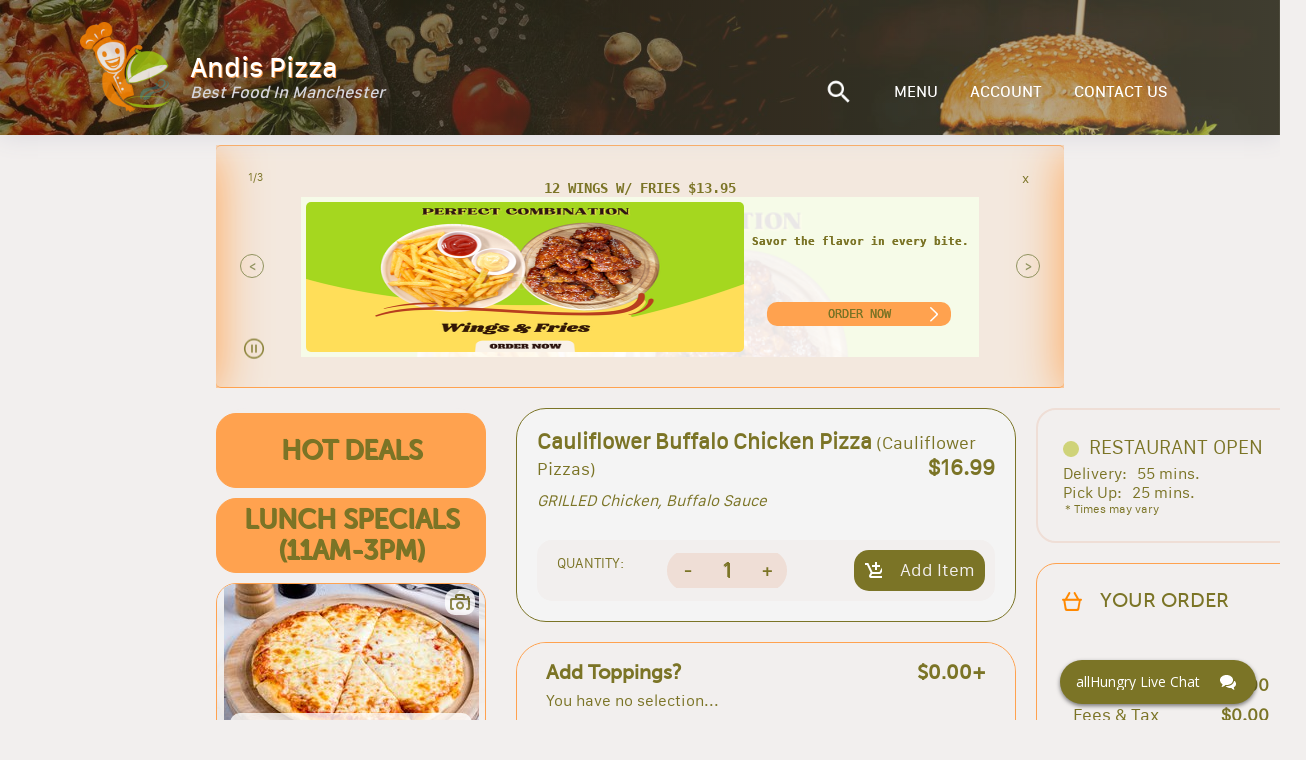

--- FILE ---
content_type: text/html; charset=utf-8
request_url: https://andispizzamanchester.allhungry.com/menu/pizzas/cauliflower-buffalo-chicken-pizza
body_size: 5906
content:
<!doctype html>
<html><head><title data-react-helmet="true"></title><meta charSet="UTF-8"/><meta name="viewport" content="width=device-width, initial-scale=1, minimum-scale=1 maximum-scale=1"/><link rel="shortcut icon" href="/assets/favicon.ico"/><meta property="og:title" content="allHungry - what&#x27;s on the menu?"/><meta property="og:description" content="Place online orders for delivery, pickup or take out from the best local restaurants near you. Menus with many kinds of Gourmet Pizzas, Salads, Buffalo Wings, Grinders, French Fries, Calzones, Beverages, and more..."/><meta property="og:image" content="https://images.allhungry.com/0/logos/allhungry-horizontal-small.png"/><meta property="og:url" content="https://allhungry.com"/><meta name="twitter:card" content="summary_large_image"/><meta property="og:site_name" content="allHungry Inc."/><meta name="twitter:image:alt" content="allHungry.Com - what&#x27;s on the menu?"/><meta property="fb:app_id" content="1730762087154413"/><meta name="twitter:site" content="@allHungry"/><link rel="stylesheet" type="text/css" href="https://d2k4dh4o3giba1.cloudfront.net/css/main.87e647b0.css"/><script async="" src="https://www.googletagmanager.com/gtag/js?id=G-7JGSFJN2QP"></script><script>
          window.dataLayer = window.dataLayer || [];function gtag(){dataLayer.push(arguments);}gtag('js', new Date());
          gtag('config', 'G-7JGSFJN2QP', { send_page_view: false });
          window.onerror = function(msg) {window.gtag('event', 'exception', { 'description':msg,'fatal':false });return false;}
          window.addEventListener('unhandledrejection', function (e) { try { var msg = (e.reason && e.reason.message) ? e.reason.message : e.reason; window.gtag('event', 'exception', { 'description':msg,'fatal':false }); } catch(err) {} });
        </script></head><body><div id="allhungry-portal"><header class="pilgrim-head main-head hidden-md-down "><div class="header-overlay pilgrim"></div><nav class="web-navigation hidden-md-down"><div class="row content-wrapper d-flex align-items-center mt-0 mb-0"><a class="logo"><img class="app-logo" src="https://images.allhungry.com/0/logos/allhungry-small.png" alt="allhungry"/><span class="restaurant-name"><span class="name-and-slogan"><span class="rest-name">Andis Pizza</span><span class="rest-slogan">Best Food In Manchester</span></span></span></a><ul class="nav-menu ml-auto"><li><a href="null/search"><img class="search-icon" src="https://images.allhungry.com/0/icons/search_white.png"/></a></li><li><a href="/account">ACCOUNT</a></li></ul></div></nav></header><div class="allhungry-portal-body"></div><footer class="web-footer"><div class="container"><div class="row align-items-center footer-content-holder"><div class="col-md-2 col-xs-12 logo-container"><a class="logo footer" href="/"><span>Powered By:</span><img src="https://images.allhungry.com/0/logos/allhngry-logo-email1.png" alt="allHungry Logo"/></a></div><div class="col-md-6 col-xs-12 text-center links-container"><p>Copyright © 2026 AllHungry Inc. All Rights Reserved.</p><div class="footer-links"><a class="link" target="_blank" rel="noopener noreferrer" href="https://blog.allhungry.com">BLOG</a><a class="link" href="https://allhungry.com/faq">FAQ</a><a class="link" href="https://allhungry.com/privacy-policy">PRIVACY POLICY</a><a class="link" href="https://allhungry.com/terms-and-conditions">TERMS AND CONDITIONS</a><a class="link" href="https://join.allhungry.com">RESTAURANT OWNER?</a></div></div><div class="col-md-4 col-xs-12 d-flex align-items-center justify-content-between right-container"><a class="help--button" href="#"><img src="https://images.allhungry.com/0/icons/q-mark.png" alt=""/></a><div class="social-links-wrapper"><a class="mr-2" href="https://www.facebook.com/allHungry/" target="_blank" rel="noopener noreferrer"><img src="https://images.allhungry.com/0/icons/facebook.png" alt="Facebook allHungry"/></a><a href="https://twitter.com/allhungry" target="_blank" rel="noopener noreferrer"><img src="https://images.allhungry.com/0/icons/twitter.png" alt="Twitter allHungry"/></a></div><img id="trustwaveSealImage" src="https://images.allhungry.com/0/logos/trustwave.png" border="0" style="cursor:pointer" alt="This site is protected by Trustwave&#x27;s Trusted Commerce program" title="This site is protected by Trustwave&#x27;s Trusted Commerce program"/></div></div></div><img class="ssl-image" src="https://images.allhungry.com/0/logos/comodo-ssl.png" alt="comodo-ssl"/></footer></div><script>window.__ENVIRONMENT__ = 'production'</script><script>window.__INITIAL_STATE__ = {"appType":3,"hostname":"andispizzamanchester.allhungry.com","gaTrackingId":"G-5D2TL44PC4","apiUrl":"/data/","cdn":"https://images.allhungry.com/","isMobile":false,"slugs":{"restaurant":"","menu":"/menu","account":"/account","checkout":"/checkout","contactus":"/restaurant-details"},"restaurant":{"todayHours":{"restaurantID":192,"dayID":6,"storeOpeningHour":"11:00:00","storeClosingHour":"21:15:00","storeDeliversFrom":"11:00:00","storeDeliversTo":"21:00:00","isOpening":true,"isSecondOpening":false,"isOpen24Hours":false,"isDelivering":true,"isSecondDelivering":false,"storeSecondOpeningHour":"10:00:00","storeSecondClosingHour":"22:00:00","storeSecondDeliversFrom":"10:00:00","storeSecondDeliversTo":"22:00:00","temporarilyClosedUntil":1767326447967,"timeZone":"America/New_York","userLocale":"en","isToday":true,"formattedSecondDeliveryStartTime":"","restaurantLocalTime":"18:10:24","restaurantOpen":true,"restaurantDelivering":true,"restaurantDateTime":1768605024000,"restaurantTemporarilyClosed":false,"formattedOpeningTime":"11:00 AM","formattedSecondOpeningTime":"","formattedClosingTime":"9:15 PM","formattedSecondClosingTime":"","formattedDeliveryStartTime":"11:00 AM","formattedDeliveryEndTime":"9:00 PM","formattedSecondDeliveryEndTime":"","dayName":"Friday","formattedTemporarilyClosedUntil":"Thu, 01 Jan 2026 11:00 PM"},"city":"Manchester","timezone":"America/New_York","latitude":41.7789507,"acceptingDefer":false,"cryptoWelcomed":true,"creditCardsWelcomed":true,"isActive":true,"phoneNumbers":["(860)649-1500"],"businessTypeID":1,"features":["Brick Oven","Display prime coupons","Late Night","Open 7 Days","Reject outside delivery area orders","Seafood Menu","Vegetarian Menu"],"faxNumbers":["(860)791-8540"],"chainID":0,"street":"290B Broad Street","additionalInfo":"","id":192,"state":"CT","seo":{"meta":"Looking for a great place to get the best pizza in Manchester, CT? Try it from Andi’s Pizza and order now through allhungry.com!","h1":" Andi’s Pizza is here to serve you with delicious meals every day from Tuesday -Saturday at 11AM – 9:30PM and Sunday-11-PM. The restaurant is located at 290 Broad St, Manchester, CT 06040\n","description":"Andi’s Pizza is a top pizzas in Manchester, CT serving you with delicious options like sandwiches, salads, calzones, and more. Try the food and see why they've remained popular pizza in town! So try something delicious at an affordable price! Fill your stomach with these flavorful meals and start ordering online through allhungry.com!","h2":"Foods are available for take-out and Curbside pickup, for lunch and dinner. So what are you waiting for? Please come now and visit us or order now!"},"primeIndex":true,"slug":{"city":"manchester","restaurant":"andis-pizza","state":"ct"},"useDeliveryProvider":false,"longitude":-72.53506870000001,"zip":"06042","externalDomain":"andispizza.com","cashWelcomed":true,"deliveryMinimum":12,"ratingCount":43,"cuisines":["Burgers","Calzones","Chicken","Italian","Pasta","Pitas","Pizza","Salads","Sandwiches","Seafood","Sicilian","Whole Wheat","Wings","Wraps"],"mobileAppLinks":{"android":"","ios":"","windows":""},"domain":"andispizzamanchester.allhungry.com","name":"Andis Pizza","parkingTypeID":1,"tdm":3,"slogan":"Best Food In Manchester","ratingAverage":"5"},"menu":{"categories":[{"id":255,"name":"Hot Deals","description":"","size":false,"tax_rate":0,"isDealGroup":true,"displayOrder":0,"sizeGroupID":0,"displayed":true,"slug":"hot-deals","imageUrl":null,"imageCount":0},{"id":256,"name":"Lunch Specials (11am-3pm)","description":"","size":false,"tax_rate":0,"isDealGroup":true,"displayOrder":5,"sizeGroupID":0,"displayed":true,"slug":"lunch-specials-11am-3pm","imageUrl":null,"imageCount":0},{"id":12573,"name":"Pizzas","description":"You may add any toppings","size":true,"tax_rate":1.0735,"isDealGroup":false,"displayOrder":6,"sizeGroupID":0,"displayed":true,"slug":"pizzas","imageUrl":"https://images.allhungry.com/0/img/menu/pizzas/cheese-pizza.jpg","imageCount":1},{"id":12591,"name":"Calzones","description":"Calzones Include Mozzarella, Ricotta And Sauce On The Side - You may add any Fillings!","size":true,"tax_rate":1.0735,"isDealGroup":false,"displayOrder":9,"sizeGroupID":0,"displayed":true,"slug":"calzones","imageUrl":"https://images.allhungry.com/0/img/menu/calzones/Calzone_3.jpg","imageCount":1},{"id":12607,"name":"Stuffed Breads","description":"Made w/ Mozzarella And Sauce On The Side - You may add any Fillings","size":false,"tax_rate":1.0735,"isDealGroup":false,"displayOrder":15,"sizeGroupID":0,"displayed":true,"slug":"stuffed-breads","imageUrl":"https://images.allhungry.com/0/img/menu/strombolis/stromboli-meat-cheese.jpg","imageCount":1},{"id":12610,"name":"Wings","description":"Wings come with celery and blue cheese or ranch","size":false,"tax_rate":1.0735,"isDealGroup":false,"displayOrder":18,"sizeGroupID":0,"displayed":true,"slug":"wings","imageUrl":"https://images.allhungry.com/0/img/menu/wings/Wings_3.jpg","imageCount":1},{"id":12615,"name":"Club Sandwiches","description":"Choice Of White, Wheat, Rye. Served W/French Fries, Lettuce, Tomatoes, Mayo, Bacon, Cheese","size":false,"tax_rate":1.0735,"isDealGroup":false,"displayOrder":21,"sizeGroupID":0,"displayed":true,"slug":"club-sandwiches","imageUrl":"https://images.allhungry.com/0/img/menu/sandwiches/Club_Swch_SS1.jpg","imageCount":1},{"id":12619,"name":"Wraps","description":"Choice of Wheat Or White wrap - Served With French Fries, Lettuce, Tomato, Mayo, Provolone Cheese","size":false,"tax_rate":1.0735,"isDealGroup":false,"displayOrder":24,"sizeGroupID":0,"displayed":true,"slug":"wraps","imageUrl":"https://images.allhungry.com/0/img/menu/wraps/philly_steak_wrap.jpg","imageCount":1},{"id":12622,"name":"Burgers N Chicken","description":"Choice of Regular or Deluxe (w/ French Fries)","size":true,"tax_rate":1.0735,"isDealGroup":false,"displayOrder":27,"sizeGroupID":0,"displayed":true,"slug":"burgers-n-chicken","imageUrl":"https://images.allhungry.com/0/img/menu/Burgers/Burger_w_Fries1.jpg","imageCount":1},{"id":12624,"name":"Grinders","description":"All served hot unless specified cold - All come w/ Lettuce, Tomato, Mayo and Cheese","size":true,"tax_rate":1.0735,"isDealGroup":false,"displayOrder":30,"sizeGroupID":0,"displayed":true,"slug":"grinders","imageUrl":"https://images.allhungry.com/0/img/menu/Grinders/Grinder_3.jpg","imageCount":1},{"id":12625,"name":"Parmigiana Grinders","description":"Served W/ Sauce and Mozzarella Cheese","size":true,"tax_rate":1.0735,"isDealGroup":false,"displayOrder":33,"sizeGroupID":0,"displayed":true,"slug":"parmigiana-grinders","imageUrl":"https://images.allhungry.com/0/img/menu/Grinders/Grinder_2.jpg","imageCount":1},{"id":12637,"name":"Quesadillas","description":"Served w/ sour cream and salsa","size":false,"tax_rate":1.0735,"isDealGroup":false,"displayOrder":36,"sizeGroupID":0,"displayed":true,"slug":"quesadillas","imageUrl":"https://images.allhungry.com/0/img/menu/quasedillas/quasedillas.jpg","imageCount":1},{"id":12658,"name":"Paninis","description":"","size":false,"tax_rate":1.0735,"isDealGroup":false,"displayOrder":39,"sizeGroupID":0,"displayed":true,"slug":"paninis","imageUrl":"https://images.allhungry.com/0/img/menu/Paninis/Panini_3.jpg","imageCount":1},{"id":12667,"name":"Gyros","description":"Served w/ Lettuce, Tomato, Red Onion, green Peppers and Tzatziki Sauce","size":true,"tax_rate":1.0735,"isDealGroup":false,"displayOrder":42,"sizeGroupID":0,"displayed":true,"slug":"gyros","imageUrl":"https://images.allhungry.com/0/img/menu/Gyros/Gyro_Dish2.jpg","imageCount":1},{"id":12652,"name":"Dinners","description":"Served with side salad and garlic bread","size":false,"tax_rate":1.0735,"isDealGroup":false,"displayOrder":45,"sizeGroupID":0,"displayed":true,"slug":"dinners","imageUrl":"https://images.allhungry.com/0/img/menu/Pastadinners/Chx_Parm_Dinner_SS1.jpg","imageCount":1},{"id":12653,"name":"Seafood Dinners","description":"","size":false,"tax_rate":1.0735,"isDealGroup":false,"displayOrder":48,"sizeGroupID":0,"displayed":true,"slug":"seafood-dinners","imageUrl":"https://images.allhungry.com/0/img/menu/Fried_Dinners/Fried_Fish_w_Fries1.jpg","imageCount":1},{"id":12661,"name":"Salads","description":"Served w/ a dressing on the side!","size":true,"tax_rate":1.0735,"isDealGroup":false,"displayOrder":54,"sizeGroupID":0,"displayed":true,"slug":"salads","imageUrl":"https://images.allhungry.com/0/img/menu/salads/greek_salad.jpg","imageCount":1},{"id":12677,"name":"Appetizers and Sides","description":"","size":true,"tax_rate":1.0735,"isDealGroup":false,"displayOrder":57,"sizeGroupID":0,"displayed":true,"slug":"appetizers-and-sides","imageUrl":"https://images.allhungry.com/0/img/menu/Appetizers/Garlicbrd.jpeg","imageCount":1},{"id":12680,"name":"Kids Menu","description":"Served with french fries","size":false,"tax_rate":1.0735,"isDealGroup":false,"displayOrder":60,"sizeGroupID":0,"displayed":true,"slug":"kids-menu","imageUrl":"https://images.allhungry.com/0/img/menu/Kids_Menu/Kids_Menu_Lettering.jpg","imageCount":1},{"id":12682,"name":"Beverages","description":"Coke Products","size":false,"tax_rate":1.0735,"isDealGroup":false,"displayOrder":63,"sizeGroupID":0,"displayed":true,"slug":"beverages","imageUrl":"https://images.allhungry.com/0/img/menu/beverages/Coke.jpg","imageCount":1},{"id":12683,"name":"Desserts","description":"","size":false,"tax_rate":1.0735,"isDealGroup":false,"displayOrder":66,"sizeGroupID":0,"displayed":true,"slug":"desserts","imageUrl":"https://images.allhungry.com/0/img/menu/desserts/ChocolateCake.jpg","imageCount":1}]}}</script><script src="https://d2k4dh4o3giba1.cloudfront.net/332.87e647b0.js"></script><script src="https://d2k4dh4o3giba1.cloudfront.net/214.87e647b0.js"></script><script src="https://d2k4dh4o3giba1.cloudfront.net/js/menu_entry.87e647b0.js"></script><script src="https://assets.flex.twilio.com/releases/flex-webchat-ui/2.8.1/twilio-flex-webchat.min.js" integrity="sha512-KzpB56iRohSbDOkfM/V0PTp9DGHMno2EJJx6Zg8Ul3byOV3xtAurIZ+NibcO+cc0SEDvodI/5SKMSv2p+gwSYw==" crossorigin="anonymous" fetchpriority="low"></script><script>
      var appConfig = {
        accountSid: 'ACa30883f47fb8adc81cfb8f587b69c036',
        flexFlowSid: 'FO9b92e574fc696048505c2503a7b6cc75',
        context: {
          locationOrigin: window.location.origin,
          isMobile: false,
          userAgent: ((navigator && navigator.userAgent) ? navigator.userAgent : 'Unknown')
        },
        available: true,
        startEngagementOnInit: false,
        preEngagementConfig: {
          description: "",
          fields: [
            {
              label: "What is your name?",
              type: "InputItem",
              attributes: {
                name: "friendlyName",
                type: "text",
                placeholder: "Enter your name",
                required: true,
                value: "",
                readOnly: false
              }
            },
            {
              label: "What is your email?",
              type: "InputItem",
              attributes: {
                name: "email",
                type: "email",
                placeholder: "Enter your email",
                required: true,
                value: "",
                readOnly: false
              }
            },
            {
              label: "What is your question?",
              type: "TextareaItem",
              attributes: {
                name: "question",
                type: "text",
                placeholder: "Type your question here",
                required: false,
                rows: 5,
                value: "",
                readOnly: false
              }
            }
          ],
          footerLabel: "",
          submitLabel: "Start Chat",
        },
        componentProps: {
          EntryPoint: {
            tagline: 'allHungry Live Chat',
          },
          MainHeader: {
            titleText: 'allHungry Live Chat',
            imageUrl: 'https://images.allhungry.com/fit-in/25x25/0/logos/allhungry-small.png',
          },
          MessagingCanvas: {
            memberDisplayOptions: {
              yourDefaultName: 'You',
              theirDefaultName: 'Support Desk',
              theirFriendlyNameOverride: false,
            },
          },
        },
        fileAttachment: {
          enabled: true,
          acceptedExtensions: ['png','jpg','jpeg','pdf','gif']
        },
        colorTheme: {
          overrides: {
            EntryPoint: {
              Container: {
                background: '#7b7426',
                fontWeight: '700',
                '&:hover': {
                  backgroundColor: '#90935f',
                }
              }
            },
            Chat: {
              MessageInput: {
                Container: {
                  Button: {
                    background: '#ffa24f',
                    color: '#90935f',
                  },
                },
                AttachFileButton: {
                  background: 'none !important',
                },
              },
              MessageListItem: {
                FromOthers: {
                  Avatar: {
                    color: '#90935f',
                  },
                  Bubble: {
                    background: '#cfd379',
                  }
                },
                FromMe: {
                  Bubble: {
                    background: '#f2efee',
                    color: 'black',
                  },
                  Header: {
                    color: '#90935f',
                  }
                },
                ReadStatus: {
                  color: 'lightgray',
                },
              }
            }
          }
        }
      };
      var FlexWebChat = Twilio.FlexWebChat;
      FlexWebChat.createWebChat(appConfig).then(function(webchat) {
        FlexWebChat.MessagingCanvas.defaultProps.predefinedMessage = false;
        var { manager } = webchat;
        
        //Posting question from preengagement form as users first chat message
        FlexWebChat.Actions.addListener("afterStartEngagement", function(payload) {
            var { channelSid } = manager.store.getState().flex.session;
            var { question } = payload.formData;
            manager.chatClient.getChannelBySid(channelSid).then(function(channel){
              if (question) {
                console.log('will send message to the channel');
                channel.sendMessage(question);
              }
            });
            // manager.updateConfig({startEngagementOnInit: true});
        });
        // Changing the Welcome message
        manager.strings.WelcomeMessage = "Welcome to allHungry Live Chat";

        // Render WebChat
        webchat.init();
      });
      window.zE = { activate: function() {
        if(Twilio && Twilio.FlexWebChat && Twilio.FlexWebChat.Actions && Twilio.FlexWebChat.Actions.invokeAction) {
          Twilio.FlexWebChat.Actions.invokeAction("ToggleChatVisibility");
        }
      } };
    </script></body></html>